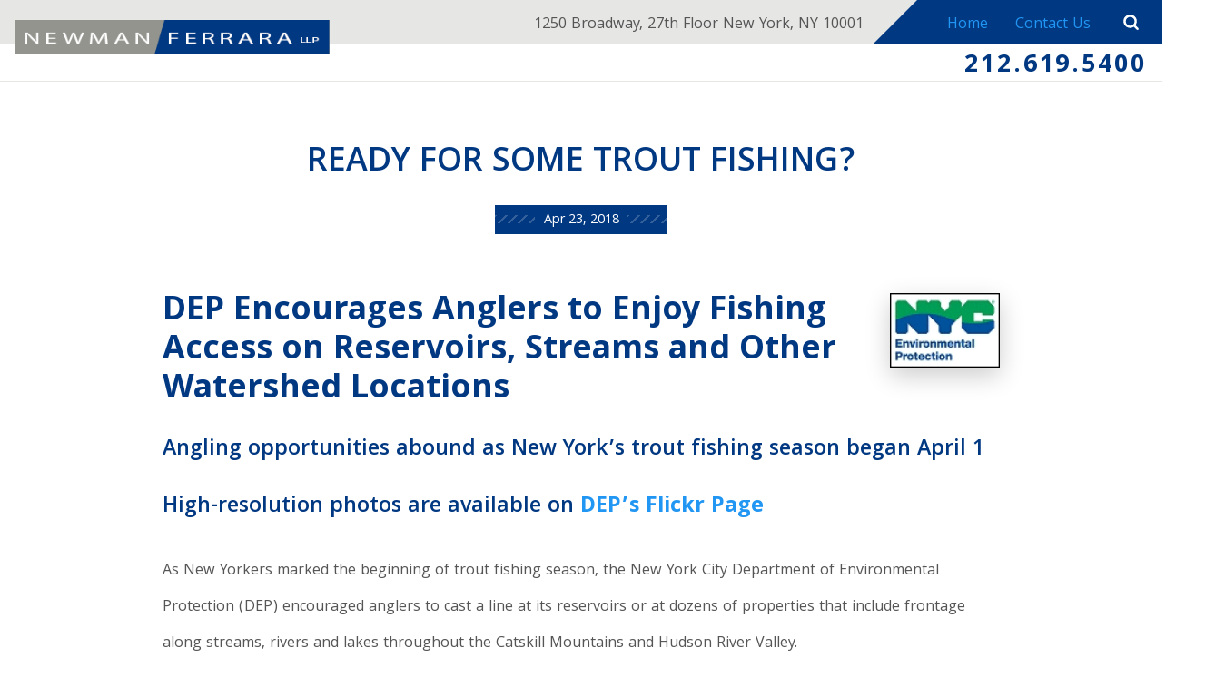

--- FILE ---
content_type: text/html; charset=utf-8
request_url: https://www.nyrealestatelawblog.com/manhattan-litigation-blog/2018/april/ready-for-some-trout-fishing-/
body_size: 17552
content:
<!DOCTYPE html>
<html data-anim="1" data-prlx="1" data-flr="1" data-i="x37dc20xp4z" data-is="8ew17h9ionv" data-gmap="AIzaSyBo4wf-dcDljvOO6X7OHjI67hdM3HPjGCg" data-sa="1l7kTUjoRZIzik%2BMSVO9OqtbY%2BbjW6sULt6G8oPUXR25bnwXyHlPDVTKtm9TXmjizFjwMRagBjCvubMuE7gKWi3ASxMl6%2BebZRv23bQhEoHaR7xEyeEUq2tuJWAnQjs%2F%2FCGrMxy9I%2Fz%2B9d6doaLeusQgsQBSiaSG2bD%2BGx7PdMytG7CU">
<head>
	<script type="text/javascript" src="https://d3v9igsle0blzd.cloudfront.net/cms/includes/xfe68wggbgd.2509161620371.js" defer data-require='["j/poly","j/modernizr","j/jquery","j/jquery.ui","j/ui.touch","j/ui.wheel","j/ui.draw","j/ui.mobile","j/timezone","static","j/jquery.cookie","extensions","uri","behaviors","c/scrollbar","c/loading","m/date","form","adapter","v/jwplayer","video","a/bootstrap","svg"]'></script>
	<title>GO FISH!</title>
	<link rel="canonical" href="https://www.nyrealestatelawblog.com/manhattan-litigation-blog/2018/april/ready-for-some-trout-fishing-/"/>
	<meta content="text/html; charset=utf-8" http-equiv="Content-Type"/>
	<meta content="initial-scale=1" name="viewport"/>
	<meta http-equiv="X-UA-Compatible" content="IE=edge,chrome=1"/>
	<meta name="ahrefs-site-verification" content="a71690ba67783a0b581728ad3f614c776b20111879d6b0a07a149726d5474b62"/>
	<meta name="description" content="Newman Ferrara LLP, a New York based civil litigation firm."/>
	<meta property="og:type" content="website"/>
	<meta property="og:url" content="https://www.nyrealestatelawblog.com/manhattan-litigation-blog/2018/april/ready-for-some-trout-fishing-/"/>
	<meta property="og:image" content="https://www.nyrealestatelawblog.com/images/nyc_environment_protection_dep_nyreblog_com.gif"/>
	<meta name="twitter:card" content="summary_large_image"/>
	<meta name="twitter:image" content="https://www.nyrealestatelawblog.com/images/nyc_environment_protection_dep_nyreblog_com.gif"/>
	<meta name="google-site-verification" content="apofujakKef5WRGc3pRdxNyvx_ZR-rarXknfuEwxxUU"/>
	<link rel="alternate" type="application/atom+xml" title="RSS Feed for nyrealestatelawblog.com" href="/cms/feeds/blog/recent.xml"/>
	<script type="text/javascript">
(function(n){var t=n.Process||{},i=function(n){var t=+n;return isNaN(t)?n:t},u=function(n){return decodeURIComponent(n.replace(/\+/g,"%20"))},h=/\{(.+?)\}/g,c=window.location.hash&&window.location.hash[1]==="~"&&!/\bSPPC=./i.test(document.cookie||""),s=[],e=null,r=null,o=null,f=null;t.Page=function(n){for(var i=n.length;i--;)c?s.push(n[i]):t.Element(document.getElementById(n[i]))};t.Delayed=function(){var n,i;for(r=null;n=s.shift();)t.Element(document.getElementById(n));try{i=new CustomEvent("process.delayed",{bubbles:!0,cancelable:!0});document.documentElement.dispatchEvent(i)}catch(u){}};t.Element=function(n){if(n)switch(n.getAttribute("data-process")){case"if":t.If(n);break;case"replace":t.Replace(n);break;default:t.Fix(n)}};t.Replace=function(n){var i,f=n.parentNode,r=document.createTextNode(t.Get(n.getAttribute("data-replace"))),u=n.firstElementChild;u&&u.getAttribute&&(i=u.getAttribute("href"))&&i.substring(0,4)==="tel:"&&(i=document.createElement("a"),i.setAttribute("href","tel:"+r.data),i.appendChild(document.createTextNode(r.data)),r=i);f.insertBefore(r,n);f.removeChild(n)};t.Fix=function(n){var r,u,i,f=n.attributes.length,e=n.childNodes.length;if(n.nodeName==="SCRIPT"){n.parentNode.removeChild(n);return}while(f--)r=n.attributes[f],r.name.substring(0,13)=="data-replace-"&&(u=r.name.substring(13),n.setAttribute(u,t.Get(r.value)),n.removeAttribute(r.name));while(e--)i=n.childNodes[e],i.nodeType===3&&i.data&&i.data.indexOf("{")>=0&&(i.data=t.Get(i.data))};t.If=function(n){for(var i,u,f,e,o=n.parentNode,s=n.attributes.length,r=undefined;s--;){i=n.attributes[s];switch(i.name){case"field":r=t.Check(n,t.Get(i.value));break;case"nofield":r=!t.Check(n,t.Get(i.value))}if(r!==undefined)break}if(r)for(u=n.childNodes,f=0,e=u.length;f<e;f++)o.insertBefore(u[0],n);o.removeChild(n)};t.Check=function(n,r){for(var u,f,e=n.attributes.length;e--;){u=n.attributes[e];switch(u.name){case"equals":return r==t.Get(u.value);case"gt":case"greaterthan":case"morethan":return i(r)>i(t.Get(u.value));case"gte":return i(r)>=i(t.Get(u.value));case"lt":case"lessthan":case"lesserthan":return i(r)<i(t.Get(u.value));case"lte":return i(r)<=i(t.Get(u.value));case"ne":case"notequals":return r!=t.Get(u.value);case"contains":return f=t.Get(u.value),r.indexOf(f>=0);case"notcontains":return f=t.Get(u.value),!r.indexOf(f>=0);case"in":return f=t.Get(u.value),t.InArray(r,(""+f).split(","));case"notin":return f=t.Get(u.value),!t.InArray(r,(""+f).split(","));case"between":return f=t.Get(u.value).Split(","),f.length==2&&i(r)>=i(f[0])&&i(r)<=i(f[1])?!0:!1}}return!!r};t.InArray=function(n,t){for(var i=t.length;i--;)if(t[i]==n)return!0;return!1};t.Get=function(n){return n.replace(h,function(n,i){var r=i.split("/"),f=r.shift();return t.Data(f.split(":"),0,r[0])||u(r.shift()||"")})};t.Data=function(n,i,r){var u;switch(n[i].toLowerCase()){case"f":return t.Format(n[i+1],n,i+2,r);case"if":return t.Data(n,i+1)?n.pop():"";case"ifno":case"ifnot":return t.Data(n,i+1)?"":n.pop();case"q":case"querystring":return t.Query(n[i+1])||"";case"session":case"cookie":return t.Cookie(n[i+1])||"";case"number":return t.Number(n[i+1],r)||"";case"request":return u=t.Cookie("RWQ")||window.location.search,u&&u[0]==="?"&&n[i+1]&&n[i+1][0]!="?"&&(u=u.substr(1)),u;case"u":return t.UserData(n[i+1])||"";default:return""}};t.Format=function(n,i,r,u){var h,f,s,e,o;if(!n||r>i.length-1)return"";if(h=null,f=null,n=n.toLowerCase(),e=0,n=="binary")e=2;else if(r+1<i.length)switch(n){case"p":case"phone":case"p2":case"phone2":case"p3":case"phone3":i[r].indexOf("0")>=0&&(f=i[r],e=1);break;default:s=parseInt(i[r]);isNaN(s)||(h=s,e=1)}o=t.Data(i,r+e,u);switch(n){case"p":case"phone":return t.Phone(""+o,f);case"p2":case"phone2":return t.Phone(""+o,f||"000.000.0000");case"p3":case"phone3":return t.Phone(""+o,f||"000-000-0000");case"tel":return t.Phone(""+o,f||"0000000000")}};t.Phone=function(n,t){var u,i,f,r;if(!n)return"";if(u=n.replace(/\D+/g,""),u.length<10)return n;for(i=(t||"(000) 000-0000").split(""),f=0,r=0;r<i.length;r++)i[r]=="0"&&(f<u.length?i[r]=u[f++]:(i.splice(r,1),r--));return f==10&&u.length>10&&i.push(" x"+u.substring(10)),i.join("")};t.Query=function(n){var r,f,o,i,s;if(!e)for(e={},r=t.Cookie("RWQ")||window.location.search,f=r?r.substring(1).split("&"):[],o=f.length;o--;)i=f[o].split("="),s=u(i.shift()).toLowerCase(),e[s]=i.length?u(i.join("=")):null;return e[n.toLowerCase()]};t.Cookie=function(n){var f,i,o,e,t;if(!r)for(r={},f=document.cookie?document.cookie.split("; "):[],i=f.length;i--;){o=f[i].split("=");e=u(o.shift()).toLowerCase();t=o.join("=");switch(t[0]){case"#":r[e]=+t.substring(1);break;case":":r[e]=new Date(+t.substring(1));break;case"!":r[e]=t==="!!";break;case"'":r[e]=u(t.substring(1));break;default:r[e]=u(t)}}for(f=n.split("|"),i=0;i<f.length;i++)if(t=r[f[i].toLowerCase()],t)return t;return""};t.UserData=function(n){switch(n){case"DisplayName":return t.Cookie("U_DisplayName")||"";case"TimeOfDay":var r=new Date,i=r.getHours();return i>=17||i<5?"Evening":i<12?"Morning":"Afternoon"}};t.Number=function(n,i){var s,u,r,e;if(!i)return i;if(!o)for(o={},s=(t.Cookie("PHMAP")||"").split(","),e=0;e<s.length;e++)u=(s[e]||"").split("="),u.length===2&&(o[u[0]]=u[1]);return r=o[i],r&&r!=="0"||(r=i),f||(f={}),f[r]=1,r};t.Phones=function(){var n,t;if(f){n=[];for(t in f)f.hasOwnProperty(t)&&n.push(t);return n.join("|")}return null};n.Process=t;document.documentElement&&(document.documentElement.clientWidth<=1280||(t.Cookie("pref")&1)==1)&&(document.documentElement.className+=" minimize")})(this);
(function(n){window.rrequire||n(window)})(function(n){function b(i,r,u,f){var h,b,e,a,g,o,nt=(new Date).getTime(),p,c,l,w;if(((!s||nt-s>1e3)&&(st(),s=nt),!t[i])&&(h=k(i,f),h.length)){switch(h[0]){case"/common/js/j/jquery.js":case"/common/js/j/jquery.1.x.js":case"/common/js/j/jquery.2.x.js":h[0]=n.Modernizr&&n.Modernizr.canvas?"/common/js/j/jquery.2.x.js":"/common/js/j/jquery.1.x.js"}if(d(h),f==="css"?(e=n.document.createElement("link"),e.setAttribute("type","text/css"),e.setAttribute("rel","stylesheet"),a="href"):(e=n.document.createElement("script"),e.setAttribute("type","text/javascript"),e.setAttribute("async","async"),a="src",g=h.length<2||i[0]==="/"),i.indexOf("j/jquery")>=0)try{throw new Error("Jquery Require "+i);}catch(tt){for(console.log(tt.stack),p=[],c=arguments;c;)l=[],l.push.apply(l,c),p.push(l),w=c.callee.caller,c=w&&w.arguments;console.log(JSON.stringify(p))}o=h[0];o.substring(0,8)==="/common/"?o=v+o:o.substring(0,5)===rt&&(o=y+o);ot(e,i,f,g);e.setAttribute(a,o);b=n.document.head||n.document.body;b.appendChild(e)}}function ot(t,i,r,e){var s=function(){e?(n.register(i),l()):r==="css"&&(f[i]=!0,l())},o=function(){r==="js"&&console.log('error - "'+i+'" could not be loaded, rrequire will not fire.')};t.addEventListener?(t.addEventListener("load",s,!1),t.addEventListener("error",o,!1)):t.onload=t.onreadystatechange=function(n,r){var f=t.readyState;if(r||!f||/loaded|complete/.test(f)){if(f==="loaded"&&(t.children,t.readyState==="loading"&&(f="error")),t.onload=t.onreadystatechange=null,t=null,e&&f!=="error"){setTimeout(function(){var n=u[i];!n||n()?s():o();s=null;o=null},1);return}f==="error"?o():s();o=null;sucess=null}}}function st(){for(var t,r,u,i=document.querySelectorAll("script[src]"),n=0;n<i.length;n++)t=i[n],r=t.getAttribute("src"),u=t.getAttribute("data-require"),c(r,u,"js");for(i=document.querySelectorAll("link[rel='stylesheet'][href]"),n=0;n<i.length;n++)t=i[n],r=t.getAttribute("href"),u=t.getAttribute("data-require"),c(r,u,"css")}function k(t,i){var r=[];if(!t)return r;if(t.indexOf(n.location.origin)===0&&(t=t.substring(n.location.origin.length)),m=et.exec(t)){if(m[1])return r.push(t),r;if(m[2])return r.push(n.location.protocol+t),r;(m=/(.+?)\.\d{13}(\.\w{2,12})$/.exec(t))&&(t=m[1]+m[2]);r.push(t);(m=/^\/(common|cms)\/(admin\/|js\/|css\/)?(.+?)(\.js|\.css)$/.exec(t))&&(t=m[1]==="cms"?m[1]+"/"+(m[2]||"")+m[3]:m[2]==="admin/"?m[2]+m[3]:m[3],r.push(t))}else/^cms\//.test(t)?r.push("/"+t+"."+i):/^admin\//.test(t)?r.push("/common/"+t+"."+i):i==="js"?r.push("/common/js/"+t+"."+i):i==="css"&&r.push("/common/css/"+t+"."+i),r.push(t);return r}function c(n,i,r){var f,u;if(n&&!t[n]&&(f=k(n,r),d(f),i)){try{arr=it(i)}catch(e){return}for(len=arr&&arr.length,u=0;u<len;u++)c(arr[u],null,r)}}function d(n,i){for(var r,u=0;u<n.length;u++){r=n[u];switch(r){case"j/jquery":case"j/jquery.1.x":case"j/jquery.2.x":case"j/jquery.3.x":t["j/jquery"]=!0;t["j/jquery.1.x"]=!0;t["j/jquery.2.x"]=!0;t["j/jquery.3.x"]=!0;t["/common/js/j/jquery.js"]=!0;t["/common/js/j/jquery.1.x.js"]=!0;t["/common/js/j/jquery.2.x.js"]=!0;t["/common/js/j/jquery.3.x.js"]=!0;break;case"cms":case"cms-5":i==="css"?(t.cms=!0,t["cms-5"]=!0,t["/common/css/cms.css"]=!0,t["/common/css/cms-5.css"]=!0):t[r]=!0;break;default:t[r]=!0}}}function g(n){for(var t,i=n.length;i--;)if(t=n[i],t&&!f[t])return!1;return!0}function ht(){var t,n=r.length;for(e&&(clearTimeout(e),e=0);n--;)t=r[n],t[2]===!0&&r.splice(n,1);r.length===0&&document.documentElement.classList&&document.documentElement.classList.remove("requiring")}function l(){for(var t,i=0,u=r.length;i<u;)(t=r[i++],t[2]!==!0)&&g(t[0])&&(t[2]=!0,t[1](n.jQuery,n),e&&clearTimeout(e),e=setTimeout(ht,1))}function nt(n){var t;if(n){if(typeof n=="string")return[n.toLowerCase()];if(Array.isArray(n)){for(t=n.length;t--;)n[t]=(""+(n[t]||"")).toLowerCase();return n}return null}return null}function tt(n,t){for(var i,r,u=0;u<n.length;u++)if(i=h[n[u]],i){for(n.splice(u,1),u--,r=i[0].length;r--;)n.push(i[0][r]);if(i[1]&&t)for(r=i[1].length;r--;)t.push(i[1][r])}t&&t.length&&tt(t)}function ct(t){var r=0,i=function(){if(n.google&&n.google.maps)n.register(t);else if(++r>20)throw new Error("Unable to load google maps api script.");else setTimeout(i,250)};setTimeout(i,250)}var it=function(n,t){return(window.JSON2||JSON).parse(n,t)},i="/",o=".",a=":",v=i+i+"www.scorpioncms.com",rt=i+"cms"+i,y=i+i+window.location.host,f={},t={},r=[],e=0,p=document&&document.documentElement&&document.documentElement.getAttribute("data-gmap"),ut=p&&"&key="+p,w=Object.prototype,lt=w.toString,ft=w.hasOwnProperty,h={jquery:[["j/jquery","j/jquery.ui"]],behavior:[["behaviors"],["cms-behave"]],googlemap:[["https"+a+i+i+"maps.googleapis.com/maps/api/js?v=3&libraries=places&callback=registermap"+(ut||"")]],map:[["m/gmap"]],loading:[["c/loading2"],["cms-5"]],jwplayer:[[i+"common/js/v/jwplayer"+o+"js"]],tools:[["jquery","behavior","extensions","uri","chart","c/cms","c/scrollbar","loading","form"],["cms-tools","opensans"]],opensans:[["https"+a+i+i+"fonts.googleapis.com/css?family=Open+Sans:300,400italic,400,600,700|Montserrat:400,700"]],ckeditor:[[o+o+i+"ckeditor/ckeditor"]],ck:[["admin/ck/ckeditor"]],ace:[[i+i+"cdnjs.cloudflare.com/ajax/libs/ace/1.4.11/ace"+o+"js"]],weather:[["m/weather"]],cookie:[["j/jquery.cookie"]],form2:[["admin/js/form","admin/js/poly"]]},u={"j/jquery":function(){return!!n.jQuery},"j/jquery.1.x":function(){return!!n.jQuery},"j/jquery.2.x":function(){return!!n.jQuery},"j/jquery.3.x":function(){return!!n.jQuery},"j/jquery.ui":function(){return!!(n.jQuery&&n.jQuery.widget)},"j/jquery.cookie":function(){return!!(n.jQuery&&n.jQuery.cookie)},"j/poly":function(){return!!(n.Element&&n.Element.prototype&&n.Element.prototype.scrollIntoViewport)},googlemap:function(){return!!(n.google&&n.google.maps)},jwplayer:function(){return!!n.jwplayer},ckeditor:function(){return!!n.CKEDITOR},ace:function(){return!!n.ace},weather:function(){return!!(n.jQuery&&n.jQuery.weather)}},et=/^(https?:)?(\/\/([\w\-\.]+))?(\/.+)/i,s;(function(){var n;for(var t in u)ft.call(u,t)&&(n=h[t],n&&n[0]&&n[0][0]&&(u[n[0][0]]=u[t]))})();Array.isArray||(Array.isArray=function(n){return Object.prototype.toString.call(n)==="[object Array]"});Function.isFunction||(Function.isFunction=function(n){return Object.prototype.toString.call(n)==="[object Function]"});s=null;n.registerLoading=function(n){t[n]=!0};n.register=function(n){n&&typeof n=="string"&&(t[n]=!0,f[n]=!0,l())};n.registermap=function(){var n=h.googlemap[0][0];register(n)};n.rrequire=function(i,e,o){var a,h,v,c,s,y,l;if(i=nt(i),i){for(Function.isFunction(o)&&(a=o,o=e,e=a,a=null),o=nt(o),o||(o=[]),tt(i,o),h=i.length,v=!0;h--;)if((c=i[h],c)&&(s=c.toLowerCase(),!f[s])){if(y=u[s],y&&y()){f[s]=!0;continue}if(v=!1,!t[s]){if(s.indexOf("maps.googleapis.com")!==-1&&document.querySelector("script[src*='maps.googleapis.com']")){ct(s);continue}b(c,"script","src","js")}}for(h=0;h<o.length;)(l=o[h],l)&&(s=l.toLowerCase(),f[s]||b(l,"link","href","css"),h++);Function.isFunction(e)&&(v||g(i)?e(n.jQuery,n):r.push([i,e,!1]))}};n.rrequire.setBase=function(n){v=n};n.rrequire.setHost=function(n){y=n};n.rrequire.setDetect=function(n,t){n&&typeof n=="string"&&Function.isFunction(t)&&(u[n]=t)};n.rrequire.getLoading=function(){var n=Object.keys(t);return n.sort(),console.log(JSON.stringify(n,null,"\t"))};n.require||(n.require=n.rrequire)});
</script>
	<script type="text/javascript" src="https://platform-api.sharethis.com/js/sharethis.js#property=64a9b2efbb86750019de5879&product=sop" async="async"></script>
	<link rel="stylesheet" type="text/css" href="https://d3v9igsle0blzd.cloudfront.net/cms/includes/1lns28mli_c.2412171244524.css" data-require='["cms","cms-behave"]'/>
	<script>(function(){
var cook = /(?:^|\b)COOK=(.+?)(?:$|;)/.exec( document.cookie )?.[1];
var analytics;
var marketing;
if(cook==='YES'){analytics=true;marketing=true;}
else if(cook==='NO!'){analytics=false;marketing=false;}
else if(cook==='ANALYTICS'){analytics=true;marketing=false;}
else if(cook==='MARKETING'){analytics=false;marketing=true;}
else{analytics=true;marketing=navigator.globalPrivacyControl||window.doNotSell?false:true;}
window.$consentState={analytics,marketing};
})();</script>
<script type="module" src="https://d3v9igsle0blzd.cloudfront.net/common/usc/p/manage-cookies.js"></script>
</head>
<body class="sub b-manhattan-litigation-blog p-ready-for-some-trout-fishing-" x-ms-format-detection="none" data-config="68ym5p2o.h92\wc3ie4rn.t2t\k87_wbzk.q1k\70janfi0.935" data-id="8997290" data-s="35" data-i="218437" data-p="132" data-fk="817688">
<header class="icobalt ilayout" id="HeaderZone"><div id="Masthead" class="masthead ui-tabs" universal_="true" data-overlap="false">
	<div class="top-bar flex">
		<ul class="mh-social items-4 flex ui-repeater" maxresults="4" id="FootSocialLister">
			<li class="item-1" data-item="i" data-key="42691">
				<a itemprop="sameAs" href="https://www.linkedin.com/company/newman-ferrara-llp" target="_blank" rel="nofollow"><icon class="linkedin-2"></icon></a>
			</li><li class="item-2" data-item="i" data-key="42692">
				<a itemprop="sameAs" href="https://www.facebook.com/NewmanFerrara" target="_blank" rel="nofollow"><icon class="facebook"></icon></a>
			</li><li class="item-3" data-item="i" data-key="42693">
				<a itemprop="sameAs" href="https://twitter.com/newmanferrara" target="_blank" rel="nofollow"><icon class="twitter"></icon></a>
			</li><li class="item-4" data-item="i" data-key="42694">
				<a itemprop="sameAs" href="https://plus.google.com/116480543468100171301" target="_blank" rel="nofollow"><icon class="google-plus"></icon></a>
			</li>
		</ul>
		<span>1250 Broadway, 27th Floor New York, NY 10001</span>
		<nav class="flex">
			<a href="/">Home</a>
			<a href="/contact-us/">Contact Us</a>
		</nav>
		<a href="/blog-search" class="search-trigger"> <svg viewBox="0 0 36 36"><use data-href="/cms/svg/site/8ew17h9ionv.36.svg#search"></use></svg></a>
	</div>
	<div class="bot-bar flex">
		<a href="https://www.nfllp.com/" class="top-logo" title="Newman Ferrara LLP" target="_blank"><img src="https://d3v9igsle0blzd.cloudfront.net/images/Long-Logo.png" alt="Newman Ferrara LLP"></a>
		<nav class="top-nav ui-tab-panel" id="TopNavigation" data-tab="Menu">
			<ul class="flex">
				
			</ul>
		</nav>
		<div class="right-info">
			<a href="tel:2126195400" id="Masthead_1" data-replace-href="tel:{F:TEL:Cookie:PPCP1/2126195400}"><span id="Masthead_2" data-process="replace" data-replace="{F:P2:Cookie:PPCP1/212.619.5400}">212.619.5400</span></a>
		</div>
		<a class="menu-button ui-tab ui-toggle" title="Menu Button" data-tab="Menu"><span></span>
			<span></span>
			<span></span></a>
	</div>
</div>
<script id="Process_Masthead" type="text/javascript" style="display:none;">window.Process&&Process.Page(['Process_Masthead','Masthead_1','Masthead_2']);</script>
</header>
<main class="icobalt ilayout" id="MainZone"><section id="BlogEntry" class="blog-entry ui-repeater">
	
	<div class="main wide" data-item="i" data-key="817688">
		<header>
			<h1>READY FOR SOME TROUT FISHING?</h1>
			<time itemprop="datePublished" content="04.23.18">
				<p>Apr 23, 2018</p>
			</time>
			<div class="sharethis-inline-share-buttons"></div>
		</header>
	</div>
	<div class="main" data-item="i" data-key="817688">
		<article class="content">
			<img src="https://d3v9igsle0blzd.cloudfront.net/cms/thumbnails/00/500x700/images/nyc_environment_protection_dep_nyreblog_com.gif" alt="">
			<h1><strong>DEP Encourages Anglers to Enjoy Fishing Access on Reservoirs, Streams and
		 Other Watershed Locations</strong></h1>
<h2>Angling opportunities abound as New York&rsquo;s trout fishing season began April 1</h2>
<h2>
	High-resolution photos are available on
	<a href="https://urldefense.proofpoint.com/v2/url?u=https-3A__www.flickr.com_photos_nycwater_sets_72157650943198343&amp;d=DwMFAw&amp;c=euGZstcaTDllvimEN8b7jXrwqOf-v5A_CdpgnVfiiMM&amp;r=VjLVqDp760rtbFjmvN9KBC4Q3Wzyzl7V5ax9o24L5A0&amp;m=XoM49RoKAWY3ONV-ePGAQft5osFHwQg6BP_yq6m45xY&amp;s=duRGCwutNrvenAKLYc0IpR4daHt2lVcntVi-WU4CiJw&amp;e=">DEP&rsquo;s Flickr Page</a>
</h2>
<p>As New Yorkers marked the beginning of trout fishing season, the New York
	 City Department of Environmental Protection (DEP) encouraged anglers to
	 cast a line at its reservoirs or at dozens of properties that include
	 frontage along streams, rivers and lakes throughout the Catskill Mountains
	 and Hudson River Valley.</p>
<p>
	New York City&rsquo;s water supply features some of the best trout fishing
	 in the Northeast. Its 22 reservoir and lakes, covering roughly 36,000
	 acres, are open for fishing from shore or approved boats. Most of the
	 reservoirs include deep water that is ideal for coldwater species such
	 as trout, and habitat suitable for bass and other warmwater species. The
	 New York State Department of Environmental Conservation outlines statewide
	 fishing regulations, including information on licenses, catch limits,
	 and stocking, on its
	<a href="https://urldefense.proofpoint.com/v2/url?u=http-3A__www.dec.ny.gov&amp;d=DwMFAw&amp;c=euGZstcaTDllvimEN8b7jXrwqOf-v5A_CdpgnVfiiMM&amp;r=VjLVqDp760rtbFjmvN9KBC4Q3Wzyzl7V5ax9o24L5A0&amp;m=XoM49RoKAWY3ONV-ePGAQft5osFHwQg6BP_yq6m45xY&amp;s=wqG2ZS646W7FY86MzZG_0cR7B0KJVzPJojeIcmCHsfY&amp;e=" target="_blank">website</a>. Those fishing on the City&rsquo;s reservoirs must also have a free DEP
	 Access Permit.
</p>
<p>
	&ldquo;Thousands of anglers each year visit New York City&rsquo;s reservoirs,
	 which offer world-class fishing amid the scenic beauty of the Catskills
	 and Hudson Valley,&rdquo;
	<strong>DEP Commissioner Vincent Sapienza</strong> said. &ldquo;The anglers are great stewards of our natural resources,
	 and they deserve credit for collaborating with DEP on projects that keep
	 our waterways clean for future generations. We look forward to working
	 with them on projects in the future, and on improving the breadth and
	 ease of fishing access across the watershed.&rdquo;
</p>
<p>Before you grab for the rod and reel, here are five bits of helpful information
	 about fishing on New York City&rsquo;s water supply lands and reservoirs:</p>
<ol>
	<li>
		<strong>Find your species of choice</strong>. The reservoir system is home to many species of fish that are coveted
		 by anglers, but some reservoirs include better habitat for one species
		 or another. DEP has compiled a handy
		<a href="https://urldefense.proofpoint.com/v2/url?u=http-3A__www.nyc.gov_html_dep_pdf_recreation_fishing-2Dbrochure.pdf&amp;d=DwMFAw&amp;c=euGZstcaTDllvimEN8b7jXrwqOf-v5A_CdpgnVfiiMM&amp;r=VjLVqDp760rtbFjmvN9KBC4Q3Wzyzl7V5ax9o24L5A0&amp;m=XoM49RoKAWY3ONV-ePGAQft5osFHwQg6BP_yq6m45xY&amp;s=v1gvaZFbnb2Klmu8qkGao92fq1Tn_bN3XJoYir-tByc&amp;e=" target="_blank">fishing brochure</a> (PDF) for anglers to know which species are located at each reservoir,
		 and whether the fishing for each is fair, good or excellent.
	</li>
	<li>
		<strong>Find the deepest, coldest water</strong>. Some of the best trout fishing on New York City&rsquo;s reservoirs happens
		 where the water is coldest and deepest. Other species are best found in
		 the shallows. DEP provides
		<a href="https://urldefense.proofpoint.com/v2/url?u=http-3A__www.nyc.gov_html_dep_pdf_maps_angler_angler-5Fmaps.pdf&amp;d=DwMFAw&amp;c=euGZstcaTDllvimEN8b7jXrwqOf-v5A_CdpgnVfiiMM&amp;r=VjLVqDp760rtbFjmvN9KBC4Q3Wzyzl7V5ax9o24L5A0&amp;m=XoM49RoKAWY3ONV-ePGAQft5osFHwQg6BP_yq6m45xY&amp;s=74LPtQ6EIKCSlQQSw_LHxYOWiy9gJvEAYxVhxAbBPNE&amp;e=" target="_blank">angler maps</a> that show the depth contours in each of our reservoirs.
	</li>
	<li>
		<strong>Rent a boat for access to deeper water</strong>. Four of New York City&rsquo;s reservoirs in the Catskills&mdash;Cannonsville,
		 Pepacton, Neversink and Schoharie&mdash;allow the use of kayaks and canoes
		 starting each year on Memorial Day weekend. Local businesses also rent
		 pre-cleaned boats at each of these reservoirs, making it easy for anyone
		 to access the reservoirs. Rental boats are also a great option for anglers,
		 who might not own a boat, to access some of the deeper water at these
		 reservoirs. Learn more information about the
		<a href="https://urldefense.proofpoint.com/v2/url?u=http-3A__www.nyc.gov_html_dep_html_recreation_expanded-5Fboating-5Fprogram.shtml&amp;d=DwMFAw&amp;c=euGZstcaTDllvimEN8b7jXrwqOf-v5A_CdpgnVfiiMM&amp;r=VjLVqDp760rtbFjmvN9KBC4Q3Wzyzl7V5ax9o24L5A0&amp;m=XoM49RoKAWY3ONV-ePGAQft5osFHwQg6BP_yq6m45xY&amp;s=3rfDM2jegmv-0rLH4UJxs-FozNnN_BFN3YwGcUKMJDI&amp;e=" target="_blank">Recreational Boating Program</a>.
	</li>
	<li>
		<strong>Fishing abounds on streams, rivers and lakes</strong>. Great fishing can be found beyond the reservoirs. New York City owns
		 more than 200 miles of frontage along streams, creeks and rivers throughout
		 the watershed. Many of these spots are excellent for fishing off the beaten
		 path. Some water supply lands also include lakes or ponds that are suitable
		 for fishing. DEP has created an interactive map&mdash;known as the RecMapper&mdash;to
		 help outdoor enthusiasts find these points of access throughout the watershed.
		 Anglers can use the digital map to zoom in to each property, find waterbodies,
		 and print driving directions. The RecMapper can be found at
		<a href="https://urldefense.proofpoint.com/v2/url?u=http-3A__nyc.gov_dep_recmap&amp;d=DwMFAw&amp;c=euGZstcaTDllvimEN8b7jXrwqOf-v5A_CdpgnVfiiMM&amp;r=VjLVqDp760rtbFjmvN9KBC4Q3Wzyzl7V5ax9o24L5A0&amp;m=XoM49RoKAWY3ONV-ePGAQft5osFHwQg6BP_yq6m45xY&amp;s=dQdd7pDxz2pP58-8BWNqFFOz6h-1fhECxXn3tihTd2A&amp;e=" target="_blank">nyc.gov/dep/recmap</a>.
	</li>
	<li>
		<strong>Look toward the tailwaters</strong>. Some of the best fishing is found just beyond the dams that form New
		 York City&rsquo;s reservoirs. DEP releases water from almost all its reservoirs
		 on an ongoing basis. This water that&rsquo;s released downstream of our
		 dams&amp;mdsah;commonly referred to as &ldquo;tailwaters&rdquo;&mdash;creates
		 conditions for excellent fishing. The tailwaters usually include public
		 access points, many of which are operated and maintained by the state.
	</li>
</ol>
<p>
	Fishing on all city-owned reservoirs and lakes, along with some recreation
	 units along streams and creeks, requires a free DEP Access Permit. An
	 access permit can be obtained through DEP&rsquo;s online permitting system, found at
	<a href="https://urldefense.proofpoint.com/v2/url?u=http-3A__nyc.gov_dep_accesspermit&amp;d=DwMFAw&amp;c=euGZstcaTDllvimEN8b7jXrwqOf-v5A_CdpgnVfiiMM&amp;r=VjLVqDp760rtbFjmvN9KBC4Q3Wzyzl7V5ax9o24L5A0&amp;m=XoM49RoKAWY3ONV-ePGAQft5osFHwQg6BP_yq6m45xY&amp;s=pUlk5x30BWkLaZFa1oZineFaSiVLNDfTCBcN6phSOYk&amp;e=" target="_blank">nyc.gov/dep/accesspermit</a>. Those who want to use rowboats on the reservoirs must also register their
	 boat with DEP, have it steam cleaned, and affix a valid boat tag to the
	 side of the boat. Those with questions about permitting and boat tags
	 may email
	<a href="mailto:recreation@dep.nyc.gov">recreation@dep.nyc.gov</a> or call 800-575-LAND. Those fishing on streams that run across water supply
	 lands should carefully check signs in those recreation units to determine
	 whether a permit is required.
</p>
<p>The breadth of fishing opportunities on City reservoirs and land underscores
	 DEP&rsquo;s effort to support the recreation and tourism economies in
	 the watershed by opening more properties to recreation. There are currently
	 more than 130,000 acres of City property open for recreation in the watersheds,
	 including the reservoirs.</p>
<p>
	DEP manages New York City&rsquo;s water supply, providing more than 1 billion
	 gallons of high-quality water each day to more than 9.5 million New Yorkers.
	 This includes more than 70 upstate communities and institutions in Ulster,
	 Orange, Putnam and Westchester counties who consume an average of 110
	 million total gallons of drinking water daily from New York City&rsquo;s
	 water supply system. This water comes from the Catskill, Delaware, and
	 Croton watersheds that extend more than 125 miles from the City, and the
	 system comprises 19 reservoirs, three controlled lakes, and numerous tunnels
	 and aqueducts. DEP has nearly 6,000 employees, including almost 1,000
	 scientists, engineers, surveyors, watershed maintainers and other professionals
	 in the watershed. In addition to its $70 million payroll and $166 million
	 in annual taxes paid in upstate counties, DEP has invested more than $1.7
	 billion in watershed protection programs&mdash;including partnership organizations
	 such as the Catskill Watershed Corporation and the Watershed Agricultural
	 Council&mdash;that support sustainable farming practices, environmentally
	 sensitive economic development, and local economic opportunity. In addition,
	 DEP has a robust capital program with $18.9 billion in investments planned
	 over the next decade that will create up to 3,000 construction-related
	 jobs per year. For more information, visit
	<a href="https://urldefense.proofpoint.com/v2/url?u=http-3A__nyc.gov_dep&amp;d=DwMFAw&amp;c=euGZstcaTDllvimEN8b7jXrwqOf-v5A_CdpgnVfiiMM&amp;r=VjLVqDp760rtbFjmvN9KBC4Q3Wzyzl7V5ax9o24L5A0&amp;m=XoM49RoKAWY3ONV-ePGAQft5osFHwQg6BP_yq6m45xY&amp;s=btT9CmTj_Tt5N5MpDXCey8io0bBWsITHfH-knfsbFAc&amp;e=" target="_blank">nyc.gov/dep</a>.
</p>
		</article>
		<strong class="category-title">Categories:</strong>
		<ul class="category-list ui-repeater" id="BlogEntry_ITM817688_CategoryList">
			<li data-item="i" data-key="1625520"><a href="/manhattan-litigation-blog/categories/public-interest/">Public Interest</a></li><li data-item="i" data-key="1625519"><a href="/manhattan-litigation-blog/categories/licensing-generally/">Licensing, generally</a></li><li data-item="i" data-key="1625518"><a href="/manhattan-litigation-blog/categories/food-generally/">Food, generally</a></li>
		</ul>
		<ul class="share-btns">
			<li>
				<a class="addthis_button_google_plusone_share" addthis:title="READY FOR SOME TROUT FISHING?" addthis:url="http://www.nyrealestatelawblog.com/manhattan-litigation-blog/2018/april/ready-for-some-trout-fishing-/"><icon class="google-plus"></icon></a>
			</li>
			<li>
				<a class="addthis_button_facebook" addthis:title="READY FOR SOME TROUT FISHING?" addthis:url="http://www.nyrealestatelawblog.com/manhattan-litigation-blog/2018/april/ready-for-some-trout-fishing-/"><icon class="facebook"></icon></a>
			</li>
			<li>
				<a class="addthis_button_twitter" addthis:title="READY FOR SOME TROUT FISHING?" addthis:url="http://www.nyrealestatelawblog.com/manhattan-litigation-blog/2018/april/ready-for-some-trout-fishing-/"><icon class="twitter"></icon></a>
			</li>
			<li>
				<a class="addthis_button_pinterest_share" addthis:title="READY FOR SOME TROUT FISHING?" addthis:url="http://www.nyrealestatelawblog.com/manhattan-litigation-blog/2018/april/ready-for-some-trout-fishing-/"><icon class="pinterest-4"></icon></a>
			</li>
			<li>
				<a class="addthis_button_linkedin" addthis:title="READY FOR SOME TROUT FISHING?" addthis:url="http://www.nyrealestatelawblog.com/manhattan-litigation-blog/2018/april/ready-for-some-trout-fishing-/"><icon class="linkedin-2"></icon></a>
			</li>
			<li>
				<a class="addthis_button_compact" addthis:title="READY FOR SOME TROUT FISHING?" addthis:url="http://www.nyrealestatelawblog.com/manhattan-litigation-blog/2018/april/ready-for-some-trout-fishing-/"><icon class="plus-2"></icon></a>
			</li>
		</ul>
	</div>
</section></main>
<footer class="icobalt ilayout" id="FooterZone"><section id="SiteSchema" class="footer" universal_="true">
	
	<div class="flex top-foot">
		<div class="footer-info" itemscope="" itemtype="http://schema.org/LocalBusiness">
			<div class="schema">
				<a href="/" class="bot-logo"><img itemprop="image" src="https://d3v9igsle0blzd.cloudfront.net/images/Logo.png" alt="Newman Ferrara LLP"></a>
				<span style="display:none" itemprop="name">Newman Ferrara LLP</span>
				<span class="hide" itemprop="description">Blog</span>
				<span itemprop="telephone"><a href="tel:2126195400" class="phone-link" id="SiteSchema_1" data-replace-href="tel:{F:TEL:Cookie:PPCP1/2126195400}"><span id="SiteSchema_2" data-process="replace" data-replace="{F:P2:Cookie:PPCP1/212.619.5400}">212.619.5400</span></a></span> 
				
					<br>
					<span itemprop="telephone"><a href="tel:" id="SiteSchema_3" data-replace-href="tel:{F:TEL:Cookie:PPCP2/}"><span id="SiteSchema_4" data-process="replace" data-replace="{F:P2:Cookie:PPCP2/}"></span></a></span>
				
				<a href="http://www.nyrealestatelawblog.com/" itemprop="url" style="word-wrap:break-word;max-width:100%;display:none">http://www.nyrealestatelawblog.com/</a>
			</div>
			<nav class="social flex ui-repeater" id="FooterSocial">
				<a href="https://www.linkedin.com/company/newman-ferrara-llp" target="_blank" rel="nofollow" data-item="i" data-key="42691"><icon class="linkedin-2"></icon> </a><a href="https://www.facebook.com/NewmanFerrara" target="_blank" rel="nofollow" data-item="i" data-key="42692"><icon class="facebook"></icon> </a><a href="https://twitter.com/newmanferrara" target="_blank" rel="nofollow" data-item="i" data-key="42693"><icon class="twitter"></icon> </a><a href="https://plus.google.com/116480543468100171301" target="_blank" rel="nofollow" data-item="i" data-key="42694"><icon class="google-plus"></icon> </a>
			</nav>
		</div>
		<nav class="links flex">
			<a href="/">Manhattan Litigation Attorneys</a>
			<a href="/" target="_blank">Real Estate Lawyers' Blog</a>
			<a href="/attorney-profiles/">Attorney Profiles</a>
			<a href="/clients-rights/">Clients' Rights</a>
			<a href="/firm-news/">Firm News</a>
			<a href="/cases/">Cases of Interest</a>
			<a href="/within-the-community/">Within the Community</a>
			<a href="/report-a-fraud/">Report a Fraud</a>
		</nav>
		<span class="address" itemprop="address" itemscope="" itemtype="http://schema.org/PostalAddress"><strong>Address</strong>
			<span itemprop="streetAddress">1250 Broadway,
				27th Floor 
			</span>
			<br>
			<span itemprop="addressLocality">New York</span>,
			<span itemprop="addressRegion">NY </span>
			<span itemprop="postalCode">10001</span>
			<span itemscope="" itemtype="http://schema.org/Place" style="display:none"><a itemprop="map" rel="nofollow" target="_blank" href="http://maps.google.com/maps?f=q&hl=en&z=15&q=1250%20Broadway,New%20York,NY,10001">Map &amp; Directions [+]</a></span>
		</span>
	</div>
	<div class="sd-footer flex">
		<div>
			<nav class="flex">
				<a href="/contact-us/">Contact Us</a>
				<a href="/privacy-policy/">Privacy Policy</a>
				<a href="/cms/feeds/blog/recent.xml">Blog Feed</a>
			</nav> &copy; 2026 All Rights Reserved.
		</div>
		<small>The information available on this website is disseminated for informational
			 purposes only. Nothing contained herein-including, but not limited to,
			 all newsletters, press releases, blog posts, documents, biographical information,
			 descriptions of services rendered, comments, responses, emails, or other
			 communications-should be construed as a legal opinion or professional
			 advice. If you should require expert assistance, consult with an attorney
			 (or other appropriate professional) to securea formal opinion. The publisher
			 of this website and its contributors disclaim responsibility for any damages
			 that may result from any error, inaccuracy, or omission contained herein. </small>
		<a href="https://www.scorpion.co/" class="sd-logo" target="_blank"><img src="https://d3v9igsle0blzd.cloudfront.net/images/SD-Logo.png" alt="Internet Marketing Experts" title="Internet Marketing Experts"></a>
	</div>
</section>
<script id="Process_SiteSchema" type="text/javascript" style="display:none;">window.Process&&Process.Page(['Process_SiteSchema','SiteSchema_1','SiteSchema_2','SiteSchema_3','SiteSchema_4','SiteSchema_5','SiteSchema_6']);</script>
<form id="Form_SearchPop" method="post" enctype="multipart/form-data" action="/manhattan-litigation-blog/2018/april/ready-for-some-trout-fishing-/">
<input type="hidden" name="_m_" value="SearchPop">
<section id="SearchPop" class="search-pop">
	
	<div id="SiteSearch" class="search-bar ui-repeater">
		<input type="text" placeholder="Search Our Website" id="SiteSearch_ITM0_C" class="searchBox ui-cms-input" name="SiteSearch$ITM0$C" value data-item="i" data-key="">
		<button class="search" type="submit" id="SiteSearch_ITM0_ctl02" name="SiteSearch$ITM0$ctl02" data-item="i" data-key="" data-commandname="Search"><icon class="search-4"></icon></button>
	</div>
	<a href="javascript:void(0);" class="close-btn search-trigger"><span></span><span></span></a>
</section>
</form></footer>

<noscript id="deferred-styles">
	<link href="https://fonts.googleapis.com/css?family=Khula:300,400,600,700,800|Roboto+Condensed:300,300i,400,400i,700,700i" rel="stylesheet"/>
</noscript>
<script>
var loadDeferredStyles = function() {
	var addStylesNode = document.getElementById('deferred-styles');
	var replacement = document.createElement('div');
	replacement.innerHTML = addStylesNode.textContent;
	document.body.appendChild(replacement)
	addStylesNode.parentElement.removeChild(addStylesNode);
};
var raf = requestAnimationFrame || mozRequestAnimationFrame ||
webkitRequestAnimationFrame || msRequestAnimationFrame;
if (raf) raf(function() { window.setTimeout(loadDeferredStyles, 0); });
else window.addEventListener('load', loadDeferredStyles);
</script>
<script type="text/javascript" src="https://d3v9igsle0blzd.cloudfront.net/cms/includes/d4tyaz860ce.2208051402473.js" defer></script>
<script type="text/javascript" src="https://analytics.scorpion.co/sa.js" defer></script>
<script type="text/javascript" src="//s7.addthis.com/js/300/addthis_widget.js" defer></script>
<script type="text/javascript">rrequire('form',function(){$('#Form_SearchPop').html5form();});</script>
<script>
document.write=function(text){
  if(!text||!text.trim()){
	return;
  }
  var reg_script=/^(<script[^>]*?>)([\s\S]*?)<\/script>$/g;
  var m=reg_script.exec(text);
  if(m){
	var src=/\bsrc=["']([\s\S]+?)["']/g.exec(m[1]);
	var script=document.createElement('script');
	script.setAttribute('data-document-write','');
	document.body.appendChild(script);
	if(src){
	  script.src=src[1];
	}else{
	  script.innerHTML = m[2];
	}
  }else if(text.indexOf('<noscript')===-1){
	var parser=new DOMParser();
	var doc=parser.parseFromString(text,'text/html');
	while(doc.body.children.length){
	  document.body.appendChild(doc.body.firstElementChild);
	}
  }
};
(function(){
var list1=[];
var list2=[
	"%3C!--%20Google%20Tag%20Manager%20--%3E",
	"%0D%0A",
	"%3Cscript%3E(function(w%2Cd%2Cs%2Cl%2Ci)%7Bw%5Bl%5D%3Dw%5Bl%5D%7C%7C%5B%5D%3Bw%5Bl%5D.push(%7B'gtm.start'%3A%0D%0Anew%20Date().getTime()%2Cevent%3A'gtm.js'%7D)%3Bvar%20f%3Dd.getElementsByTagName(s)%5B0%5D%2C%0D%0Aj%3Dd.createElement(s)%2Cdl%3Dl!%3D'dataLayer'%3F'%26l%3D'%2Bl%3A''%3Bj.async%3Dtrue%3Bj.src%3D%0D%0A'https%3A%2F%2Fwww.googletagmanager.com%2Fgtm.js%3Fid%3D'%2Bi%2Bdl%3Bf.parentNode.insertBefore(j%2Cf)%3B%0D%0A%7D)(window%2Cdocument%2C'script'%2C'dataLayer'%2C'GTM-WJ9634Q')%3B%3C%2Fscript%3E",
	"%0D%0A",
	"%3C!--%20End%20Google%20Tag%20Manager%20--%3E",
	"%0A",
	"%3C!--%20Facebook%20Pixel%20Code%20--%3E",
	"%0D%0A",
	"%3Cscript%3E%0D%0A!function(f%2Cb%2Ce%2Cv%2Cn%2Ct%2Cs)%7Bif(f.fbq)return%3Bn%3Df.fbq%3Dfunction()%7Bn.callMethod%3F%0D%0An.callMethod.apply(n%2Carguments)%3An.queue.push(arguments)%7D%3Bif(!f._fbq)f._fbq%3Dn%3B%0D%0An.push%3Dn%3Bn.loaded%3D!0%3Bn.version%3D'2.0'%3Bn.queue%3D%5B%5D%3Bt%3Db.createElement(e)%3Bt.defer%3D!0%3B%0D%0At.src%3Dv%3Bs%3Db.getElementsByTagName(e)%5B0%5D%3Bs.parentNode.insertBefore(t%2Cs)%7D(window%2C%0D%0Adocument%2C'script'%2C'%2F%2Fconnect.facebook.net%2Fen_US%2Ffbevents.js')%3B%0D%0A%0D%0Afbq('dataProcessingOptions'%2C%20%5B'LDU'%5D%2C%200%2C%200)%3B%0D%0A%0D%0Afbq('init'%2C%20'232198881067896')%3B%0D%0Afbq('track'%2C%20'PageView')%3B%3C%2Fscript%3E",
	"%0D%0A",
	"%3C!--%20End%20Facebook%20Pixel%20Code%20--%3E",
	"%0A"
];
var ready=function(){
  requestAnimationFrame(function(){
	if(window.$consentState?.analytics){
	  for(var i=0;i<list1.length;i++){
	    var code=decodeURIComponent(list1[i]);
	    document.write(code);
	  }
	  list1.length=0;
    }
	if(window.$consentState?.marketing){
  	  for(var i=0;i<list2.length;i++){
	    var code=decodeURIComponent(list2[i]);
	    document.write(code);
	  }
	  list2.length=0;
    }
  });
  window.removeEventListener('DOMContentLoaded',ready);
};
switch (document.readyState){
  case 'complete':
  case 'loaded':
  case 'interactive':
	ready();
	break;
  default:
	window.addEventListener('DOMContentLoaded',ready);
  break;
}
window.$afterConsent=ready;
})();
</script>
</body>
</html>